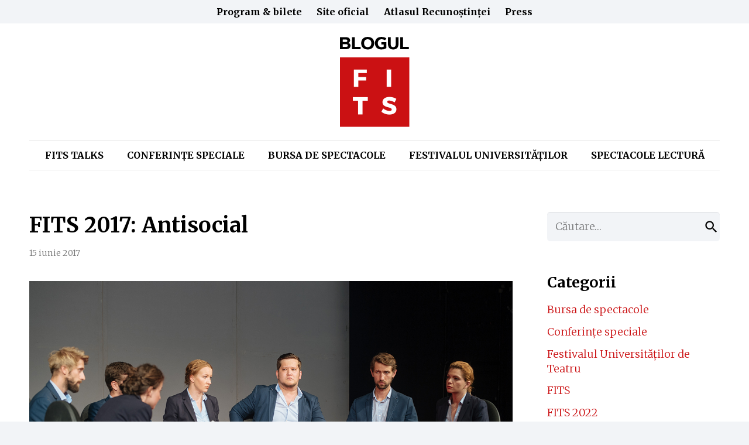

--- FILE ---
content_type: text/css
request_url: https://blog.sibfest.ro/wp-content/plugins/nest-by-bonfire/nest.css?ver=1
body_size: 2353
content:
/*************************************************************
[TABLE OF CONTENTS]

- ACTIVATION BUTTON (wrapper)
- ACTIVATION BUTTON (style #1)
- ACTIVATION BUTTON (style #2)
- ACTIVATION BUTTON (style #3)
- ACTIVATION BUTTON (style #4)
- CLOSE BUTTON (wrapper)
- CLOSE BUTTON (style #1)
- CLOSE BUTTON (style #2)
- CLOSE BUTTON (style #3)
- THE SLIDE
- BACKGROUND IMAGE + BACKGROUND COLOR
- BACKGROUND OVERLAY 
- SCROLLBAR STYLING
- WORDPRESS TOOLBAR (IF WP TOOLBAR ACTIVE, PUSH ACTIVATION BUTTON DOWN)
*************************************************************/


/* ACTIVATION BUTTON (wrapper)
**************************************************/
/* activation button wrapper */
.nest-button-wrapper {
	position:fixed;
    z-index:999994;
	top:20px;
	left:20px;
    cursor:pointer;
}
.nest-button-wrapper-shortcode {
    position:relative;
    cursor:pointer;
    display:inline-block;
}


/* ACTIVATION BUTTON (style #1)
**************************************************/
/* activation button */
.nest-button {
    border-radius:2px;
	background-color:#6581DB;
    padding:14px 45px 12px 45px;
    margin:0;
    
    font-family:'Hind';
    font-weight:500;
    font-size:10px;
    letter-spacing:1px;
    color:#fff;
    
    -webkit-box-shadow:1px 1px 2px 0px rgba(0,0,0,0.15);
    -moz-box-shadow:1px 1px 2px 0px rgba(0,0,0,0.15);
    box-shadow:1px 1px 2px 0px rgba(0,0,0,0.15);
    
    -webkit-transition:all .2s ease;
	-moz-transition:all .2s ease;
	transition:all .2s ease;
}
.nest-button:hover {
    text-decoration:underline;
}
/* glare effect */
.nest-button::before {
	content:'';
    display:block;
    width:90px;
    height:40px;
    position:absolute;
    top:0;
    left:0;
    opacity:.5;
    
    background-image:url(img/hover-glare.png);
    background-repeat:no-repeat;
}


/* ACTIVATION BUTTON (style #2)
**************************************************/
.nest-button-two {
    border:2px solid #F0CC44;
    background:transparent;
    padding:11px 30px 9px 30px;
    
    font-family:'Hind';
    font-weight:500;
    font-size:10px;
    letter-spacing:1px;
    color:#ddd;
    
    -webkit-transition:all .2s ease;
	-moz-transition:all .2s ease;
	transition:all .2s ease;
}
.nest-button-two:hover {
    text-decoration:underline;
}


/* ACTIVATION BUTTON (style #3)
**************************************************/
.nest-button-three {
    padding:5px;
    
    font-family:'Hind';
    font-weight:500;
    font-size:10px;
    letter-spacing:1px;
    color:#ddd;
    
    -webkit-transition:all .2s ease;
	-moz-transition:all .2s ease;
	transition:all .2s ease;
}
.nest-button-three::after {
    content:'';
    display:block;
    width:10px;
    height:2px;
    background-color:#666;
    
    -webkit-transition:all .2s ease;
	-moz-transition:all .2s ease;
	transition:all .2s ease;
}
.nest-button-three:hover::after {
    width:100%;
    background-color:#ddd;
}
.nest-button-three:hover {
    text-decoration:none;
}


/* ACTIVATION BUTTON (style #4)
**************************************************/
/* activation button */
.nest-button-four {
    border-radius:2px;
	background-color:#C6C6C6;
    padding:6px 10px 5px 10px;
    
    font-family:'Hind';
    font-weight:500;
    font-size:10px;
    letter-spacing:1px;
    color:#fff;
    
    -webkit-transition:all .2s ease;
	-moz-transition:all .2s ease;
	transition:all .2s ease;
}
.nest-button-four:hover {
    text-decoration:none;
    color:#696042;
    background-color:#FFD02C;
    
    -webkit-transform:translateX(-2px) translateY(-2px);
	-moz-transform:translateX(-2px) translateY(-2px);
	transform:translateX(-2px) translateY(-2px);
    
    -webkit-box-shadow:1px 1px 0px 0px rgba(0,0,0,0.15);
    -moz-box-shadow:1px 1px 0px 0px rgba(0,0,0,0.15);
    box-shadow:1px 1px 0px 0px rgba(0,0,0,0.15);
}


/* CLOSE BUTTON (wrapper)
**************************************************/
.nest-close-button-wrapper {
    position:absolute;
    z-index:999999999;
    top:15px;
    left:15px;
    cursor:pointer;
    width:40px;
    height:40px;    
    border-radius:50%;
    
    -webkit-transition:all .6s ease;
    transition:all .6s ease;
    -moz-transition:all .6s ease;
}


/* CLOSE BUTTON (style #1)
**************************************************/
.nest-close-button {
    margin:19px 0 0 5px;
}
.nest-close-button::before,
.nest-close-button::after {
    content:'';
    display:block;
    width:30px;
    height:2px;
    background-color:#5A5A5A;
    
    -webkit-transition:all .25s ease;
    -moz-transition:all .25s ease;
    transition:all .25s ease;
}
.nest-close-button::before {
    -webkit-transform:rotate(45deg);
    -moz-transform:rotate(45deg);
    transform:rotate(45deg);
}
.nest-close-button::after {
    margin-top:-2px;
    -webkit-transform:rotate(-45deg);
    -moz-transform:rotate(-45deg);
    transform:rotate(-45deg);
}
.nest-close-button-wrapper:hover .nest-close-button::before,
.nest-close-button-wrapper:hover .nest-close-button::after {
    background-color:#6E6E6E;
}


/* CLOSE BUTTON (style #2)
**************************************************/
.nest-close-button-two {
    margin:13px 0 0 7px;
}
/* top bars */
.nest-close-button-two::before,
.nest-close-button-two::after {
    content:'';
    display:block;
    width:13px;
    height:2px;
    background-color:#5A5A5A;
    
    -webkit-transition:all .25s ease;
    -moz-transition:all .25s ease;
    transition:all .25s ease;
}
.nest-close-button-two::before {
    -webkit-transform:rotate(45deg);
    -moz-transform:rotate(45deg);
    transform:rotate(45deg);
}
.nest-close-button-two::after {
    margin:-2px 0 0 12px;
    -webkit-transform:rotate(-45deg);
    -moz-transform:rotate(-45deg);
    transform:rotate(-45deg);
}
/* bottom bars */
.nest-close-button-two-bottom {
    margin:-5px 0 0 7px;
}
.nest-close-button-two-bottom::before,
.nest-close-button-two-bottom::after {
    margin-top:15px;
    content:'';
    display:block;
    width:13px;
    height:2px;
    background-color:#5A5A5A;
    
    -webkit-transition:all .25s ease;
    -moz-transition:all .25s ease;
    transition:all .25s ease;
}
.nest-close-button-two-bottom::before {
    -webkit-transform:rotate(-45deg);
    -moz-transform:rotate(-45deg);
    transform:rotate(-45deg);
}
.nest-close-button-two-bottom::after {
    margin:-2px 0 0 12px;
    -webkit-transform:rotate(45deg);
    -moz-transform:rotate(45deg);
    transform:rotate(45deg);
}
/* hovers */
.nest-close-button-wrapper:hover .nest-close-button-two::before,
.nest-close-button-wrapper:hover .nest-close-button-two::after,
.nest-close-button-wrapper:hover .nest-close-button-two-bottom::before,
.nest-close-button-wrapper:hover .nest-close-button-two-bottom::after {
    background-color:#6E6E6E;
}


/* CLOSE BUTTON (style #3)
**************************************************/
.nest-close-button-three {
    margin:15px 0 0 11px;
}
/* individual bars */
.nest-close-button-three .top-left,
.nest-close-button-three .top-right,
.nest-close-button-three .bottom-left,
.nest-close-button-three .bottom-right {
	content:'';
	display:block;
	width:9px;
	height:2px;
	margin:4px 0;
	background-color:#5A5A5A;
    
    -webkit-backface-visibility:hidden;
    -moz-backface-visibility:hidden;
    backface-visibility:hidden;
    /* lessen animation 'pop' in Firefox */
	outline:1px solid transparent;
    
    -webkit-transition:all .4s ease;
	transition:all .4s ease;
    -moz-transition:all .4s ease;
}
.nest-close-button-three .top-left:before,
.nest-close-button-three .top-right:before,
.nest-close-button-three .bottom-left:before,
.nest-close-button-three .bottom-right:before {
	content:'';
	display:block;
	width:3px;
	height:2px;
	margin:4px 0;
	background-color:#6E6E6E;
    
    -webkit-backface-visibility:hidden;
    -moz-backface-visibility:hidden;
    backface-visibility:hidden;
    /* lessen animation 'pop' in Firefox */
	outline:1px solid transparent;

	-webkit-transition:all .4s ease;
	transition:all .4s ease;
    -moz-transition:all .4s ease;
}
/* top-left bar */
.nest-close-button-three .top-left {
	transform:translateX(0) translateY(0) rotate(45deg);
	-moz-transform:translateX(0) translateY(0) rotate(45deg);
	-webkit-transform:translateX(0) translateY(0) rotate(45deg);
}
.nest-close-button-three .top-left:before {
	transform:translateX(-4px);
	-moz-transform:translateX(-4px);
	-webkit-transform:translateX(-4px);
}
/* top-left bar hover */
.nest-close-button-wrapper:hover .top-left {
	width:3px;
    transform:translateX(5px) translateY(2px) rotate(45deg);
	-moz-transform:translateX(5px) translateY(2px) rotate(45deg);
	-webkit-transform:translateX(5px) translateY(2px) rotate(45deg);
}
.nest-close-button-wrapper:hover .top-left:before {
    width:9px;
	transform:translateX(-10px);
	-moz-transform:translateX(-10px);
	-webkit-transform:translateX(-10px);
}
/* top-right bar */
.nest-close-button-three .top-right {
	transform:translateX(9px) translateY(-6px) rotate(-45deg);
	-moz-transform:translateX(9px) translateY(-6px) rotate(-45deg);
	-webkit-transform:translateX(9px) translateY(-6px) rotate(-45deg);
}
.nest-close-button-three .top-right:before {
	transform:translateX(10px);
	-moz-transform:translateX(10px);
	-webkit-transform:translateX(10px);
}
/* top-right bar hover */
.nest-close-button-wrapper:hover .top-right {
	width:3px;
    transform:translateX(10px) translateY(-4px) rotate(-45deg);
	-moz-transform:translateX(10px) translateY(-4px) rotate(-45deg);
	-webkit-transform:translateX(10px) translateY(-4px) rotate(-45deg);
}
.nest-close-button-wrapper:hover .top-right:before {
    width:9px;
	transform:translateX(4px);
	-moz-transform:translateX(4px);
	-webkit-transform:translateX(4px);
}
/* bottom-left bar */
.nest-close-button-three .bottom-left {
	transform:translateX(0) translateY(-3px) rotate(-45deg);
	-moz-transform:translateX(0) translateY(-3px) rotate(-45deg);
	-webkit-transform:translateX(0) translateY(-3px) rotate(-45deg);
}
.nest-close-button-three .bottom-left:before {
	transform:translateX(-4px);
	-moz-transform:translateX(-4px);
	-webkit-transform:translateX(-4px);
}
/* bottom-left bar hover */
.nest-close-button-wrapper:hover .bottom-left {
	width:3px;
    transform:translateX(5px) translateY(-5px) rotate(-45deg);
	-moz-transform:translateX(5px) translateY(-5px) rotate(-45deg);
	-webkit-transform:translateX(5px) translateY(-5px) rotate(-45deg);
}
.nest-close-button-wrapper:hover .bottom-left:before {
    width:9px;
	transform:translateX(-10px);
	-moz-transform:translateX(-10px);
	-webkit-transform:translateX(-10px);
}
/* bottom-right bar */
.nest-close-button-three .bottom-right {
	transform:translateX(9px) translateY(-9px) rotate(45deg);
	-moz-transform:translateX(9px) translateY(-9px) rotate(45deg);
	-webkit-transform:translateX(9px) translateY(-9px) rotate(45deg);
}
.nest-close-button-three .bottom-right:before {
	transform:translateX(10px);
	-moz-transform:translateX(10px);
	-webkit-transform:translateX(10px);
}
/* bottom-right bar hover */
.nest-close-button-wrapper:hover .bottom-right {
	width:3px;
    transform:translateX(10px) translateY(-11px) rotate(45deg);
	-moz-transform:translateX(10px) translateY(-11px) rotate(45deg);
	-webkit-transform:translateX(10px) translateY(-11px) rotate(45deg);
}
.nest-close-button-wrapper:hover .bottom-right:before {
    width:9px;
	transform:translateX(4px);
	-moz-transform:translateX(4px);
	-webkit-transform:translateX(4px);
}


/* THE SLIDE
**************************************************/
/* nest slide */
.nest-slide-wrapper {
	position:fixed;
	z-index:99999996;
	top:0;
	width:100%;
	max-width:100%;
	min-width:0;
	overflow:hidden;
	height:100%;
	margin:0;
	padding:0;
    
    font-family:'Hind';
    font-weight:300;
    font-size:20px;
    color:#636363;
    
    left:0;
    -webkit-transform:translateX(-100%);
    -moz-transform:translateX(-100%);
    transform:translateX(-100%);
    
    -webkit-transition:-webkit-transform 0.5s ease;
    -moz-transition:-moz-transform 0.5s ease;
    transition:transform 0.5s ease;
}
.nest-slide-wrapper-active {	
	-webkit-transform:translateX(0) !important;
	-moz-transform:translateX(0) !important;
	transform:translateX(0) !important;
    
    -webkit-box-shadow:0px 0px 6px 1px rgba(0,0,0,0.5);
    -moz-box-shadow:0px 0px 6px 1px rgba(0,0,0,0.5);
    box-shadow:0px 0px 6px 1px rgba(0,0,0,0.5);
}
/* nest slide content */
.nest-slide-inner {
    position:relative;
    z-index:99999999;
	width:100%;
	height:100%;
	
	/* smooth scroll on iOS */
	-webkit-overflow-scrolling:touch;
}
.nest-slide-inner-inner {
    position:relative;
	height:100%;
    overflow:auto;
}
/* content */
.nest-content-wrapper {
	display:table;
    /* for proper image display on Firefox */
    table-layout:fixed;
	width:100%;
	height:100%;
    margin:0 auto;
}
.nest-content-inner {
    display:table-cell;
	vertical-align:middle;
	margin:0 auto;
	padding:45px 15px 0 15px;
    
    /* for content fade animation */
    -webkit-transition:all 1s ease 0s;
    -moz-transition:all 1s ease 0s;
    transition:all 1s ease 0s;
}
.nest-slide-wrapper-active .nest-content-inner {
    /* for content fade animation */
    -webkit-transition:all 1s ease .1s;
    -moz-transition:all 1s ease .1s;
    transition:all 1s ease .1s;
}
/* give images/videos/embeds max width */
.nest-slide-inner img,
.nest-slide-inner iframe,
.nest-slide-inner object,
.nest-slide-inner embed {
	max-width:100%;
	height:auto;
}


/* BACKGROUND IMAGE + BACKGROUND COLOR
**************************************************/
.nest-slide-background-image {
    position:absolute;
    z-index:99999998;
    top:0;
    left:0;
    width:100%;
    height:100%;
    background-position:center center;
}
.nest-slide-background-color {
    position:absolute;
    z-index:99999997;
    top:0;
    left:0;
    width:100%;
    height:100%;
    background-color:#1C1E20;
}


/* BACKGROUND OVERLAY 
**************************************************/
.nest-background-overlay {
    position:fixed;
	z-index:99999995;
	top:0;
    left:-1000%;
	width:100%;
	height:100%;
	background-color:#161616;
	opacity:0;
    -webkit-tap-highlight-color:rgba(0,0,0,0);
}
.nest-background-overlay-active {
    left:0;
    opacity:.75;
}
.nest-background-overlay-cursor {
    cursor:url(img/overlay-close.png) 15 15, auto;
}


/* SCROLLBAR STYLING
**************************************************/
.scroll-wrapper {
    overflow:hidden !important;
    padding:0 !important;
    position:relative;
}
.scroll-wrapper > .scroll-content {
    border:none !important;
    box-sizing:content-box !important;
    height:auto;
    left:0;
    margin:0;
    max-height:none;
    max-width:none !important;
    overflow:scroll !important;
    padding:0;
    position:relative !important;
    top:0;
    width:auto !important;
}
.scroll-wrapper > .scroll-content::-webkit-scrollbar {
    height:0;
    width:0;
}
.scroll-element {
    display:none;
}
.scroll-element, .scroll-element div {
    box-sizing:content-box;
}
.scroll-element.scroll-x.scroll-scrollx_visible,
.scroll-element.scroll-y.scroll-scrolly_visible {
    display:block;
}
.scroll-element .scroll-bar,
.scroll-element .scroll-arrow {
    cursor:default;
}
.nest-slide-inner-inner > .scroll-element,
.nest-slide-inner-inner > .scroll-element div {
	border:none;
	margin:0;
	padding:0;
	position:absolute;
	z-index:9999999999;
}
.nest-slide-inner-inner > .scroll-element div {
	display:block;
	height:100%;
	left:0;
	top:0;
	width:100%;
}
.nest-slide-inner-inner > .scroll-element.scroll-x {
	bottom:0;
	height:8px;
	left:0;
	width:100%;
}
.nest-slide-inner-inner > .scroll-element.scroll-y {
	max-height:100%;
	right:3px;
	top:3px;
    bottom:3px;
	width:5px;
}
.nest-slide-inner-inner > .scroll-element .scroll-element_outer {
	overflow:hidden;
}
.nest-slide-inner-inner > .scroll-element .scroll-bar { background-color:#72787D; }
.nest-slide-inner-inner > .scroll-element .scroll-element_track { background-color:#40464B; }

/* update scrollbar offset if both scrolls are visible */
.nest-slide-inner-inner > .scroll-element.scroll-x.scroll-scrolly_visible .scroll-element_track { left:-12px; }
.nest-slide-inner-inner > .scroll-element.scroll-y.scroll-scrollx_visible .scroll-element_track { top:-12px; }

.nest-slide-inner-inner > .scroll-element.scroll-x.scroll-scrolly_visible .scroll-element_size { left: -12px; }
.nest-slide-inner-inner > .scroll-element.scroll-y.scroll-scrollx_visible .scroll-element_size { top: -12px; }


/* WORDPRESS TOOLBAR (IF WP TOOLBAR ACTIVE, PUSH ACTIVATION BUTTON DOWN)
**************************************************/
.wp-toolbar-active { margin-top:32px; }
/* for the thicker, mobile admin bar */
@media screen and (max-width: 782px) {
	.wp-toolbar-active { margin-top:46px; }
	#wpadminbar { position: fixed !important; }
}